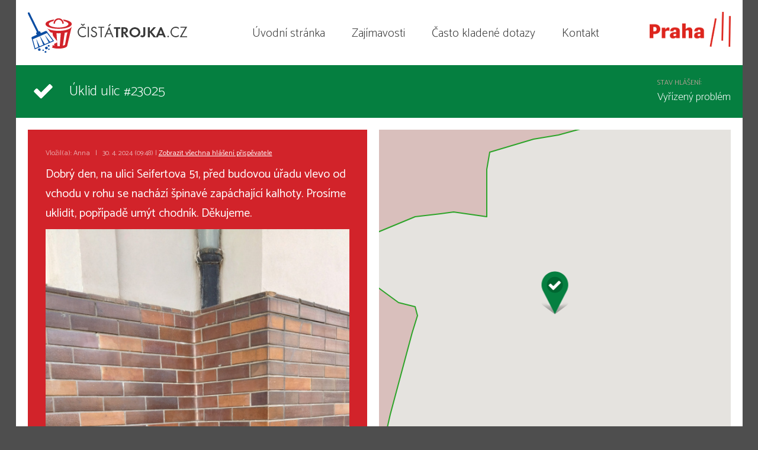

--- FILE ---
content_type: text/html
request_url: http://www.cistatrojka.cz/vypis-hlaseni.html?id=23025
body_size: 7081
content:
<!DOCTYPE html>
<html xml:lang="cs" lang="cs">
<head>
    <meta http-equiv="content-type" content="text/html; charset=utf-8"/>
    <meta name="viewport" content="width=device-width, initial-scale=1, maximum-scale=1"/>
    <title>Úklid ulic #23025</title>
    <script type="text/javascript" src="/js/lib.js"></script>
    <script type="text/javascript" src="/js/scripts.js?2020"></script>
    <link rel="stylesheet" type="text/css" href="/css/web.css"/>
    <link rel="apple-touch-icon" sizes="57x57" href="/apple-icon-57x57.png"/>
    <link rel="apple-touch-icon" sizes="60x60" href="/apple-icon-60x60.png"/>
    <link rel="apple-touch-icon" sizes="72x72" href="/apple-icon-72x72.png"/>
    <link rel="apple-touch-icon" sizes="76x76" href="/apple-icon-76x76.png"/>
    <link rel="apple-touch-icon" sizes="114x114" href="/apple-icon-114x114.png"/>
    <link rel="apple-touch-icon" sizes="120x120" href="/apple-icon-120x120.png"/>
    <link rel="apple-touch-icon" sizes="144x144" href="/apple-icon-144x144.png"/>
    <link rel="apple-touch-icon" sizes="152x152" href="/apple-icon-152x152.png"/>
    <link rel="apple-touch-icon" sizes="180x180" href="/apple-icon-180x180.png"/>
    <link rel="icon" type="image/png" sizes="192x192" href="/android-icon-192x192.png"/>
    <link rel="icon" type="image/png" sizes="32x32" href="/favicon-32x32.png"/>
    <link rel="icon" type="image/png" sizes="96x96" href="/favicon-96x96.png"/>
    <link rel="icon" type="image/png" sizes="16x16" href="/favicon-16x16.png"/>
    <meta name="apple-itunes-app" content="app-id=1322813185"/>

    <link rel="manifest" href="/manifest.json"/>
    <meta name="msapplication-TileColor" content="#f5f5f5"/>
    <meta name="msapplication-TileImage" content="/ms-icon-144x144.png"/>
    <meta name="theme-color" content="#f5f5f5"/>
    <meta property="og:image" content="https://www.cistatrojka.cz/img/fbshare.jpg"/>
    <meta property="og:description" content="Oznamte nepořádek v Praze 3 a pomozte nám udržet ulice čisté."/>
    <link rel="canonical" href="http://www.cistatrojka.cz/vypis-hlaseni.html?id=23025"/>

    <!-- Facebook Pixel Code -->
<script>
!function(f,b,e,v,n,t,s)
{if(f.fbq)return;n=f.fbq=function(){n.callMethod?
n.callMethod.apply(n,arguments):n.queue.push(arguments)};
if(!f._fbq)f._fbq=n;n.push=n;n.loaded=!0;n.version='2.0';
n.queue=[];t=b.createElement(e);t.async=!0;
t.src=v;s=b.getElementsByTagName(e)[0];
s.parentNode.insertBefore(t,s)}(window,document,'script',
'https://connect.facebook.net/en_US/fbevents.js');
 fbq('init', '2022940561352481'); 
fbq('track', 'PageView');
</script>
<noscript>
 <img height="1" width="1" 
src="https://www.facebook.com/tr?id=2022940561352481&ev=PageView
&noscript=1"/>
</noscript>
<!-- End Facebook Pixel Code --></head>
<body>
<div id="page">    <div id="header">
            <a href="/" class="logo_ct"><img src="/img/logo.png" alt="Čistá trojka"></a>
            <ul id="menu">
                <li><a href="/">Úvodní stránka</a></li><li><a href="/zajimavosti/">Zajímavosti</a></li><li><a href="/faq/">Často kladené dotazy</a></li><li><a href="/kontakt/">Kontakt</a></li>            </ul>
            <a href="http://www.praha3.cz/" class="logo_p3"><img src="/img/praha-3_logo_n.png" alt="Praha 3"/></a><a href="#" id="hmb" title="Menu"></a>
    </div>
       <div class="detail">
        <h1 class="stavHlaseni_ok">Úklid ulic #23025 <span>Stav hlášení: <em>Vyřízený problém<input type="hidden" id="gpsLat" value="50.0850783000" /><input type="hidden" id="gpsLng" value="14.4456717000" /><input type="hidden" id="ico" value="pin_g" /></em></span></h1>
       <div class="chat">
            <div class="d_problem"><div class="in">
                       <p class="greysmall">Vložil(a): Anna &nbsp; | &nbsp; 30. 4. 2024 (09:48) | <a href="?eid=771">Zobrazit všechna hlášení přispěvatele</a></p>
                       <p>Dobrý den, na ulici Seifertova 51, před budovou úřadu vlevo od vchodu v rohu se nachází špinavé zapáchající kalhoty. Prosíme uklidit, popřípadě umýt chodník. Děkujeme.</p>
                       <p class="chat_gal"><a href="/files/fotky/hlaseni/43876.jpg" rel="group" class="fancybox"><img src="/_img/report-43876.jpg" alt="" /></a></p></div>
                       </div><div class="d_reaction"><div class="in">
                       <p class="greysmall">Reakce Čisté Trojky | 30. 4. 2024 (13:59)</p>
                       <p>Dobrý den,<br />
děkujeme za Váš podnět. Poklizeno Čistou Trojkou.</p>
                       <p class="chat_gal"><a href="/files/fotky/hlaseni/43880.jpg" rel="group" class="fancybox"><img src="/_img/report-43880.jpg" alt="" /></a></p></div>
                       </div>       </div>
       <div class="mapa"><div id="mapa"></div><p style="text-align: center">Adresa problému: Seifertova 559/51 [<a href="https://mapy.com/zakladni?q=50.0850783000,14.4456717000&amp;x=14.4456717000&amp;y=50.0850783000&amp;z=18" target="_blank">mapy.com</a>]</p></div>
        <script async defer src="https://maps.googleapis.com/maps/api/js?key=AIzaSyBIHGfH1GE0CAr4NiIblXtGk65Q-devsAc&loading=async&libraries=geometry,marker&callback=inicializujDetailMapu">
        </script>
<div class="clear"></div>
   </div>
    <div id="footer">
            <a href="/vypis-hlaseni.html?last10" class="footer_last10">10 nejnovějších problémů <i class="fa fa-times"></i></a>
            <div class="footer_likebox">
                <div id="fb-root"></div>
                <script>(function (d, s, id) {
                        var js, fjs = d.getElementsByTagName(s)[0];
                        if (d.getElementById(id)) return;
                        js = d.createElement(s);
                        js.id = id;
                        js.src = "//connect.facebook.net/cs_CZ/sdk.js#xfbml=1&version=v2.5&appId=124436059160";
                        fjs.parentNode.insertBefore(js, fjs);
                    }(document, 'script', 'facebook-jssdk'));</script>
                <div class="fb-page" data-href="https://www.facebook.com/CistaTrojka/" data-width="500" data-height="220" data-small-header="false" data-adapt-container-width="true" data-hide-cover="false" data-show-facepile="true"></div>
            </div>
            <a href="https://www.facebook.com/CistaTrojka/" class="footer_fb">facebook <i class="fa fa-facebook"></i></a>
            <a href="https://www.instagram.com/cistatrojka/" class="footer_instagram">instagram <i class="fa fa-instagram"></i></a>

            <div class="copy"><p style="text-align: center;"><a href="http://www.praha3.cz"><span class="token">&copy; Městská část Praha 3</span></a>&nbsp;&nbsp;</p>
</div></div></div>        <script type="text/javascript">var expirace = new Date();
            expirace.setMilliseconds(expirace.getMilliseconds() + 86400 * 365 * 1000);
            document.cookie = 'https=ne;domain=.cistatrojka.cz;path=/;expires=' + expirace;</script>
        <script type="text/javascript" src="https://www.cistatrojka.cz/js/https.js"></script></div>
</body>
</html>

--- FILE ---
content_type: text/javascript
request_url: http://www.cistatrojka.cz/js/scripts.js?2020
body_size: 17952
content:
var mapa=null;
var infoNovy=null;
var puntikNovy=null;
var posledniPozice=null;
var praha3=null;
var novyProblem=null;
var stredMapy={lat: 50.08551500787579, lng: 14.468270092004381};
var stredMapy2={lat: 50.08294971527456, lng: 14.463772129052721};
var filtrTimer=null;
var filtrLast='';
var detailLink=null;
var detailInfoView=null;
var piny=[];

function inicializujDetailMapu() {
    var bod=new google.maps.LatLng(document.getElementById('gpsLat').value,document.getElementById('gpsLng').value);

    mapa = new google.maps.Map(document.getElementById("mapa"), {
        center: bod,
        zoom: 16,
        minZoom:14,
        mapId: 'ad7ef0ae69a684b0486163de',
        scrollwheel:false,
        mapTypeControl: true,
        mapTypeControlOptions: {
            style: google.maps.MapTypeControlStyle.HORIZONTAL_BAR,
            position: google.maps.ControlPosition.TOP_CENTER
        },
        zoomControl: true,
        zoomControlOptions: {
            style: google.maps.ZoomControlStyle.LARGE,
            position: google.maps.ControlPosition.RIGHT_CENTER
        },
        scaleControl: true,
        panControl:true,
        panControlOptions: {
            position:google.maps.ControlPosition.RIGHT_TOP
        },
        streetViewControl: false,
        mapTypeId: google.maps.MapTypeId.ROADMAP,
    });
    praha3=getPraha3();
    praha3.setMap(mapa);
    var puntik=new google.maps.marker.AdvancedMarkerElement({
        position:bod,
        title:$('h1').text(),
        gmpDraggable:document.getElementById('gpsLng').type.toLowerCase()=='text',
        map:mapa
    });
    posledniPozice=bod;
    const puntikImg = document.createElement('img');
    puntikImg.src = '/img/'+document.getElementById('ico').value+'.png';
    puntik.append(puntikImg);
    if(document.getElementById('gpsLng').type.toLowerCase()=='text') {
        console.log("nastavuji");
        puntik.addListener("dragend", (e) => {
            console.log("dtag end");
            google.maps.geometry.poly.containsLocation(puntik.position, praha3) ? posledniPozice = puntik.position : puntik.position = posledniPozice;
            document.getElementById('gpsLat').value = puntik.position.lat;
            document.getElementById('gpsLng').value = puntik.position.lng;
        });
    }
}

function inicializujMapuForm() {
    mapa = new google.maps.Map(document.getElementById("mapa"), {
        center: stredMapy2,
        mapId: 'ad7ef0ae69a684b0486163de',
        zoom: 15,
        minZoom:14,
        scrollwheel:false,
        mapTypeControl: true,
        mapTypeControlOptions: {
            style: google.maps.MapTypeControlStyle.HORIZONTAL_BAR,
            position: google.maps.ControlPosition.TOP_CENTER
        },
        zoomControl: true,
        zoomControlOptions: {
            style: google.maps.ZoomControlStyle.LARGE,
            position: google.maps.ControlPosition.RIGHT_CENTER
        },
        scaleControl: true,
        panControl:true,
        panControlOptions: {
            position:google.maps.ControlPosition.RIGHT_TOP
        },
        streetViewControl: false,
        mapTypeId: google.maps.MapTypeId.ROADMAP
    });
    praha3=getPraha3();
    praha3.setMap(mapa);
    google.maps.event.addListener(mapa,'click',function(event) {
        detailFormInsertMarker(event.latLng);
    });
}

function autoLokalizace() {
    if(navigator && navigator.geolocation) {
        navigator.geolocation.getCurrentPosition(function(obj) {
            var latLng=new google.maps.LatLng(obj.coords.latitude,obj.coords.longitude);
            detailFormInsertMarker(latLng);
        },function(obj) {
            console.log(obj);
            alert('Nepodařilo se určit Vaši polohu - vyberte ji prosím buď ťuknutím do mapy, nebo zadáním adresy.');

        },{maximumAge:10000, timeout:5000, enableHighAccuracy: true})
    } else {
        alert('Určení polohy na základě GPS není k dispozici - pokud máte GPS vypnuté, zapněte si jej prosím.');
    }
}
function inicializujMapu() {
    mapa = new google.maps.Map(document.getElementById("mapa"), {
        mapId: 'ad7ef0ae69a684b0486163de',
        center: stredMapy,
        zoom: 15,
        minZoom:14,
        scrollwheel:false,
        mapTypeControl: true,
        mapTypeControlOptions: {
            style: google.maps.MapTypeControlStyle.HORIZONTAL_BAR,
            position: google.maps.ControlPosition.TOP_CENTER
        },
        zoomControl: true,
        zoomControlOptions: {
            style: google.maps.ZoomControlStyle.LARGE,
            position: google.maps.ControlPosition.RIGHT_CENTER
        },
        scaleControl: true,
        panControl:true,
        panControlOptions: {
            position:google.maps.ControlPosition.RIGHT_TOP
        },
        streetViewControl: false,
        mapTypeId: google.maps.MapTypeId.ROADMAP
    });
    praha3=getPraha3();
    praha3.setMap(mapa);

        // filtr - načítán online
    $.post( window.location.href, 'action=getFilter',function( data ) {
        setTimeout(function() {
            initDatepicker();
            $('#filter.woTypes :input').on("change keyup click",function() {
                if(filtrTimer!=null) {
                    clearTimeout(filtrTimer);
                }
                setTimeout(function() {
                    var newFiltr=$('#filter.woTypes').serialize();
                    if(newFiltr!=filtrLast) {
                        filtrLast=newFiltr;
                        nactiHlaseni(filtrLast);
                    }
                },300);
            });
            filtrLast=$('#filter.woTypes').serialize();
            nactiHlaseni(filtrLast);
        }, 1000);

    });
}

function nactiHlaseni(filterData) {
    if(detailInfoView==null) {
        detailInfoView=new google.maps.InfoWindow();
    }
    if(detailLink==null) {
        detailLink=$('<div><div class="popDiv"><h4>Problém #</h4><p>...</p><p><a href="#" class="popLink">Zobrazit detail</a></p></div></div>');
    }
    $.post('/?'+filterData,'action=getReportMarkers',function(data) {
        while(piny.length) {
            piny.pop().setMap(null);
        }
        if(data.length>0) {
            for(var i=0;i<data.length;i++) {
                var pin=new google.maps.marker.AdvancedMarkerElement({
                    position:new google.maps.LatLng(data[i].lat,data[i].lng) ,
                    title:'Zobrazit detail',
                    map:mapa
                });
                let puntikImg = document.createElement('img');
                puntikImg.src = '/img/'+data[i].ico+'.png';
                pin.append(puntikImg);
                pin.detailLinkUrl=data[i].url;
                pin.detailClass='popDiv popDiv_'+(data[i].status==3 ? 'b' : (data[i].status==4 ? 'g' : 'r'));
                pin.detailTitle=data[i].title;
                pin.detailDesc=data[i].txt;
                pin.addListener('click',function() {
                    detailLink.find('div').prop('class',this.detailClass);
                    detailLink.find('h4').text(this.detailTitle);
                    detailLink.find('p').first().text(this.detailDesc);
                    detailLink.find('a').attr('href',this.detailLinkUrl);
                    detailInfoView.setContent(detailLink.html());
                    detailInfoView.open(mapa,this);
                });
                piny.push(pin);
            }
        }
    });
}

window.alert=function(txt) {
    if(document.getElementById('messageJS')) {
        $('#messageJS').remove();
    }
    if(document.getElementById('message')) {
        $('#message').remove();
    }
    $('#header').before('<div id="messageJS"><div id="message" class="error" style=""><h5>'+txt+'</h5></div></div>');
    $('#messageJS').fadeIn(500).delay(5000).fadeOut(1000);
    $('#messageJS').on('click',function() {$('#messageJS').stop().fadeOut(200);});
};


function detailFormInsertMarker(latLng) {
    if(mapa==null) {
        return false;
    }
    if(!google.maps.geometry.poly.containsLocation(latLng,praha3)) {
        alert('Adresa je pravděpodobně mimo oblast Prahy 3 :-(');
        return false;
    }
    posledniPozice=latLng;
    if(puntikNovy!=null) {
        puntikNovy.setMap(null);
    }
    const puntikImg = document.createElement('img');
    puntikImg.src = '/img/pin_r.png';
    puntikNovy=new google.maps.marker.AdvancedMarkerElement({
        position:latLng,
        title:'Místo problému',
        gmpDraggable:true,
        map:mapa
    });
    puntikNovy.append(puntikImg);
    mapa.setZoom(18);
    mapa.setCenter(latLng);
    puntikNovy.addListener("dragend", (e) => {
      google.maps.geometry.poly.containsLocation(puntikNovy.position,praha3) ? posledniPozice=puntikNovy.position : puntikNovy.position=posledniPozice;
        document.getElementById('gpsLat').value=puntikNovy.position.lat;
        document.getElementById('gpsLng').value=puntikNovy.position.lng;
        detailFormInsertMarker(puntikNovy.position);

    });


    google.maps.event.addListener(puntikNovy, "position_changed", function() {
        google.maps.geometry.poly.containsLocation(puntikNovy.position,praha3) ? posledniPozice=puntikNovy.position : puntikNovy.setPosition(posledniPozice);
        document.getElementById('gpsLat').value=puntikNovy.position.lat;
        document.getElementById('gpsLng').value=puntikNovy.position.lng;

    });

    setTimeout(function() {
        document.getElementById('gpsLat').value=puntikNovy.position.lat;
        document.getElementById('gpsLng').value=puntikNovy.position.lng;
        // start

        const geocoder = new google.maps.Geocoder();

          geocoder.geocode({ location: puntikNovy.position }, (results, status) => {
            if (status === "OK") {
                let jeNeco=false;
                for(let k=0;k<results.length;k++) {
                    if(results[k].formatted_address.indexOf("+")===-1) {
                        $("#q_i").val(results[k].formatted_address);
                        jeNeco=true;
                        break;
                    }
                }
                if(!jeNeco){
                    $("#q_i").val(puntikNovy.position.lat+", "+puntikNovy.position.lng);
                }
            }
          });
        // stop
    }, 1000);
}

function checkAddProblemForm(obj) {
    if(puntikNovy==null) {
        alert('Zvolte prosím na mapě místo problému.');
        return false;
    }
    document.getElementById('gpsLat').value=puntikNovy.position.lat;
    document.getElementById('gpsLng').value=puntikNovy.position.lng;

    if(obj.Txt.value.length<10) {
        alert('Zadejte prosím textový popis problému (alespoň jednu větu).');

        $('html body').animate({
            scrollTop: $(obj.Txt).offset().top-60
        },500,'swing',function() {
            obj.Txt.focus();
        });
        return false;
    }
    if(obj.Name.value=='') {
        alert('Zadejte prosím své jméno.');
        $('html body').animate({
            scrollTop: $(obj.Name).offset().top-10
        },500,'swing',function() {
            obj.Name.focus();
        });
        return false;
    }
    if(obj.Surname.value=='') {
        alert('Zadejte prosím své příjmení.');
        $('html body').animate({
            scrollTop: $(obj.Surname).offset().top-10
        },500,'swing',function() {
            obj.Surname.focus();
        });
        return false;
    }
    var filter  = /^([a-zA-Z0-9_\.\-])+\@(([a-zA-Z0-9\-])+\.)+([a-zA-Z0-9])+([a-zA-Z0-9])+$/;

    if(obj.Email.value=='' || !filter.test(obj.Email.value)) {
        alert('Zadejte prosím platný e-mail.');
        $('html body').animate({
            scrollTop: $(obj.Email).offset().top-10
        },500,'swing',function() {
            obj.Email.focus();
        });
        return false;
    }
    obj.btn.value='Odesílám...';
    return true;
}
function getPraha3() {
    return new google.maps.Polygon({paths:[[new google.maps.LatLng(90,0),new google.maps.LatLng(90,180),new google.maps.LatLng(-90,180),new google.maps.LatLng(-90,0),new google.maps.LatLng(-90,-180),new google.maps.LatLng(0,-180),new google.maps.LatLng(90,-180),new google.maps.LatLng(90,0)],[new google.maps.LatLng(50.0862,14.4383),new google.maps.LatLng(50.0854,14.44),new google.maps.LatLng(50.0853,14.4406),new google.maps.LatLng(50.0851,14.4407),new google.maps.LatLng(50.0847,14.4405),new google.maps.LatLng(50.0835,14.44),new google.maps.LatLng(50.083,14.4398),new google.maps.LatLng(50.0828,14.4397),new google.maps.LatLng(50.0825,14.4396),new google.maps.LatLng(50.0821,14.4395),new google.maps.LatLng(50.082,14.4395),new google.maps.LatLng(50.082,14.4395),new google.maps.LatLng(50.0818,14.4405),new google.maps.LatLng(50.0817,14.4416),new google.maps.LatLng(50.0815,14.4426),new google.maps.LatLng(50.0815,14.443),new google.maps.LatLng(50.0814,14.4441),new google.maps.LatLng(50.0812,14.4451),new google.maps.LatLng(50.0812,14.4455),new google.maps.LatLng(50.0807,14.4462),new google.maps.LatLng(50.08,14.4472),new google.maps.LatLng(50.0799,14.4473),new google.maps.LatLng(50.079,14.4481),new google.maps.LatLng(50.078,14.4486),new google.maps.LatLng(50.0772,14.449),new google.maps.LatLng(50.0763,14.449),new google.maps.LatLng(50.0753,14.449),new google.maps.LatLng(50.0754,14.4515),new google.maps.LatLng(50.0754,14.457),new google.maps.LatLng(50.0755,14.4592),new google.maps.LatLng(50.0758,14.4661),new google.maps.LatLng(50.076,14.4697),new google.maps.LatLng(50.0762,14.4738),new google.maps.LatLng(50.0764,14.4769),new google.maps.LatLng(50.0762,14.4784),new google.maps.LatLng(50.0779,14.4788),new google.maps.LatLng(50.0782,14.4765),new google.maps.LatLng(50.0793,14.4763),new google.maps.LatLng(50.0805,14.4825),new google.maps.LatLng(50.0805,14.4826),new google.maps.LatLng(50.081,14.4823),new google.maps.LatLng(50.0815,14.481),new google.maps.LatLng(50.0818,14.4805),new google.maps.LatLng(50.0822,14.4826),new google.maps.LatLng(50.083,14.4824),new google.maps.LatLng(50.0835,14.4821),new google.maps.LatLng(50.0842,14.4858),new google.maps.LatLng(50.0843,14.4862),new google.maps.LatLng(50.0851,14.4866),new google.maps.LatLng(50.0855,14.4867),new google.maps.LatLng(50.0857,14.4871),new google.maps.LatLng(50.0858,14.4878),new google.maps.LatLng(50.0863,14.4899),new google.maps.LatLng(50.0868,14.4916),new google.maps.LatLng(50.0871,14.4919),new google.maps.LatLng(50.0874,14.4916),new google.maps.LatLng(50.0877,14.4931),new google.maps.LatLng(50.0882,14.4955),new google.maps.LatLng(50.0885,14.4973),new google.maps.LatLng(50.0888,14.4984),new google.maps.LatLng(50.0889,14.499),new google.maps.LatLng(50.0891,14.5002),new google.maps.LatLng(50.0895,14.5026),new google.maps.LatLng(50.0897,14.5034),new google.maps.LatLng(50.0898,14.5027),new google.maps.LatLng(50.0907,14.5026),new google.maps.LatLng(50.0909,14.5013),new google.maps.LatLng(50.0911,14.5005),new google.maps.LatLng(50.0918,14.4988),new google.maps.LatLng(50.092,14.4984),new google.maps.LatLng(50.0928,14.4976),new google.maps.LatLng(50.0937,14.4969),new google.maps.LatLng(50.0944,14.4965),new google.maps.LatLng(50.0956,14.4962),new google.maps.LatLng(50.0964,14.4962),new google.maps.LatLng(50.0971,14.4958),new google.maps.LatLng(50.0979,14.4951),new google.maps.LatLng(50.099,14.494),new google.maps.LatLng(50.0985,14.4931),new google.maps.LatLng(50.0984,14.4925),new google.maps.LatLng(50.0987,14.4912),new google.maps.LatLng(50.0982,14.4887),new google.maps.LatLng(50.0972,14.4822),new google.maps.LatLng(50.0974,14.4819),new google.maps.LatLng(50.0969,14.4802),new google.maps.LatLng(50.0968,14.4791),new google.maps.LatLng(50.0977,14.4783),new google.maps.LatLng(50.0967,14.4765),new google.maps.LatLng(50.0964,14.4758),new google.maps.LatLng(50.0962,14.4753),new google.maps.LatLng(50.0957,14.4747),new google.maps.LatLng(50.095,14.4734),new google.maps.LatLng(50.0945,14.4727),new google.maps.LatLng(50.0933,14.4703),new google.maps.LatLng(50.093,14.4692),new google.maps.LatLng(50.0933,14.4678),new google.maps.LatLng(50.0929,14.4666),new google.maps.LatLng(50.0926,14.4656),new google.maps.LatLng(50.0923,14.4631),new google.maps.LatLng(50.0918,14.4596),new google.maps.LatLng(50.0905,14.4531),new google.maps.LatLng(50.0897,14.4491),new google.maps.LatLng(50.0896,14.4475),new google.maps.LatLng(50.0893,14.4458),new google.maps.LatLng(50.0892,14.4449),new google.maps.LatLng(50.0889,14.4433),new google.maps.LatLng(50.0885,14.4432),new google.maps.LatLng(50.0874,14.4432),new google.maps.LatLng(50.0875,14.442),new google.maps.LatLng(50.0874,14.4406),new google.maps.LatLng(50.087,14.4391),new google.maps.LatLng(50.0866,14.4381),new google.maps.LatLng(50.0864,14.438),new google.maps.LatLng(50.0862,14.4383)]],strokeColor:"#009900",strokeOpacity:.8,strokeWeight:2,fillColor:"#a33",fillOpacity:.2});
}
$(function() {
    initDatepicker();
    $('.betterfile').each(function() {
        $(this).find('input[type=file]').on('change',function() {
            var o='';
            if(this.files && this.files.length>1) {
                o='Vybráno souborů: '+this.files.length;
            } else if(this.value!='') {
                o='Soubor vybrán';
            }
            $(this).closest('.betterfile').find('span').text(o);
        })
    });
    $('.fancybox').fancybox();
    $('#hmb').on("click",function() {
        if($(this).hasClass('opened')) {
            $('#menu').slideUp(300,function() {
                $('#menu').prop('style','');
            });

            $(this).removeClass('opened');
        } else {
            $('#menu').slideDown();
            $(this).addClass('opened');
        }
    });
    $('.autoshow').delay(500).slideDown(500);
    $('.autohide').delay(10000).slideUp(500);
});

function initDatepicker() {
    $(".datepicker").datepicker({duration: '',
        changeMonth: false,
        changeYear: false,
        yearRange: '2015:'+(new Date().getFullYear()+1),
        dateFormat:'d. m. yy'
    });
}